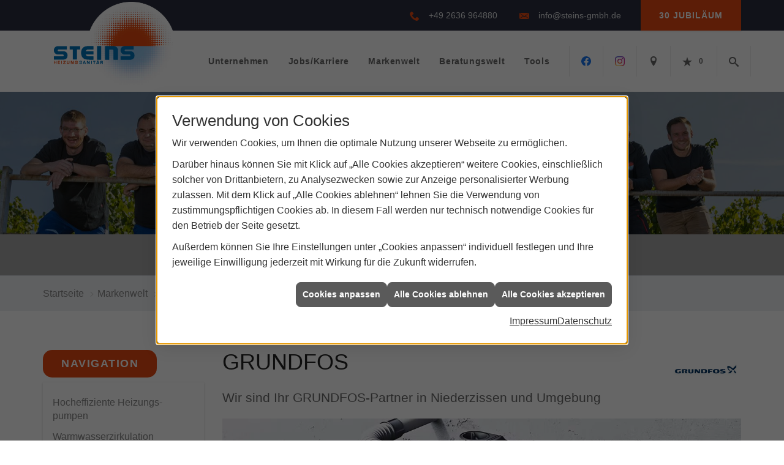

--- FILE ---
content_type: text/html; charset=utf-8
request_url: https://www.steins-gmbh.de/marke_hersteller_produkte/grundfos
body_size: 12486
content:
<!DOCTYPE html><html lang="de"><head><title>GRUNDFOS | Heizung und Sanitär Steins</title><meta name="Content-Type" content="text/html;charset=utf-8"/><meta name="description" content="Grundfos Deutschland · Innovative Pumpen und Systeme. Informieren Sie sich hier über diesen Hersteller."/><meta name="robots" content="index, follow"/><meta name="keywords" content="Sanitär, Heizung, Klima, erneuerbare, regenerative, Energie, Niederzissen, Heizung und Sanitär Steins, sanitärinstallation, wasserinstallation, badezimmer, bad, bäder, badplanung, dusche, toilette, armaturen, sanitäranlagen, wasseraufbereitung, abwassertechnik, klempner, heizkörper, heizungsanlage, heizungsbau, heizungstechnik, gebäudetechnik, energietechnik, wärmetechnik, heizen, fußbodenheizung, gasheizung, ölheizung, zentralheizung, heizkessel, brennwert, heizgeräte, energieberatung, energiesparen, wärmepumpe, solar, solaranlage, solartechnik, solarwärme, solarthermie, solarstrom, solarenergie, sonnenenergie, pellets, regenwassernutzung, klimatechnik, klimaanlage, klimageräte, lüftung, lüftungstechnik, Grundfos, Pumpen, Systeme, pumpensysteme, pumpensystem, geb&#228;udetechnik, industrietechnik, wassertechnik, abwassertechnik"/><meta name="revisit-after" content="28 days"/><meta name="google-site-verification" content="-EVSUp0Dffuc9KDNkCNvp5piQ3ZIoK1Sgi02ViOiA9U"/><meta name="copyright" content="Heizung und Sanitär Steins"/><meta name="company" content="Heizung und Sanitär Steins"/><meta name="date" content="2026-01-18"/><meta name="viewport" content="width=device-width, initial-scale=1, minimum-scale=1"/><meta property="og:type" content="website"/><meta property="og:locale" content="de-DE"/><meta property="og:site_name" content="Heizung und Sanitär Steins GmbH"/><meta property="og:url" content="https://www.steins-gmbh.de/marke_hersteller_produkte/grundfos"/><meta property="article:published_time" content="2025-06-11T08:41:45"/><meta property="og:image" content="https://www.steins-gmbh.de/scripts/get.aspx?media=/config/theme/logo.png"/><meta property="og:image:secure_url" content="https://www.steins-gmbh.de/scripts/get.aspx?media=/config/theme/logo.png"/><meta property="og:title" content=" GRUNDFOS | Heizung und Sanitär Steins"/><meta property="twitter:title" content=" GRUNDFOS | Heizung und Sanitär Steins"/><meta property="twitter:card" content="summary"/><meta property="og:description" content="Grundfos Deutschland · Innovative Pumpen und Systeme. Informieren Sie sich hier über diesen Hersteller."/><meta property="twitter:description" content="Grundfos Deutschland · Innovative Pumpen und Systeme. Informieren Sie sich hier über diesen Hersteller."/><link href="https://www.steins-gmbh.de/marke_hersteller_produkte/grundfos" rel="canonical"/><link href="https://www.steins-gmbh.de/scripts/get.aspx?media=/config/theme/apple-touch-icon.png" rel="apple-touch-icon"/><link href="https://www.steins-gmbh.de/scripts/get.aspx?media=/config/theme/favicon.ico" rel="shortcut icon" type="image/x-icon"/><link href="/scripts/get.aspx?media=/config/theme/css/include.min.css&v=06012026193433" rel="stylesheet" type="text/css"/><script type="application/ld+json">{"@context":"http://schema.org","@type":"LocalBusiness","name":"Heizung und Sanitär Steins GmbH","image":"www.steins-gmbh.de/media/config/theme/logo.png","@id":"www.steins-gmbh.de","url":"www.steins-gmbh.de","telephone":"+49 2636 964880","email":"info@steins-gmbh.de","address":{"@type":"PostalAddress","streetAddress":"Klemens-Jeub-Straße 12","addressLocality":"Niederzissen","postalCode":"56651","addressCountry":"DE"},"geo":{"@type":"GeoCoordinates","latitude":"50.5492","longitude":"7.11998"},"sameAs":["https://www.facebook.com/profile.php?id=100054324650091","https://instagram.com/steinsgmbh"]}</script></head><body class="body_layout layout_main" data-active-content-q="/marke_hersteller_produkte/grundfos" data-active-audience-q="kein" data-is-bot="true"><!-- IP = 22 --><!-- SID = 5xbehrmakh0ef4vsqmdwi31h --><!-- ShopID = 10012008 (-301) --><!-- AppMode = offline --><!-- Loc = 1 --><!-- Page generated = 18.01.2026 19:53:16 --><!-- Page rendering = 4143 --><!-- Cached = False -->
 <a href="/scripts/kontakt/mail.aspx" rel="nofollow" style="display:none">Kontakt</a> 
<div class="visible-print"></div><nav id="mobile_menu"></nav><div id="layout_wrapper"><header class="hidden-print" id="layout_header"><div class="header_logobar_wrapper"><div class="container"><div class="header_logobar"><a class="header_logobar_logo" href="/home.aspx" target="_self" rel="noreferrer" title="Zur Startseite"><picture class="responsiveImageQ"><template class="sourceQ" data-src="/media/config/theme/logo.png" data-startwidth="" data-focus-x="0.5" data-focus-y="0.5" data-fancy="false" data-previewcode=""></template><img src="" alt="Logo"></picture></a><div class="header_logobar_contact hidden-xs"><ul><li class="hidden-xs hidden-sm" id="header_contact_phone"><span class="header_contact_icon iconSetQ iconSetQ-phone"></span><div><span class="header_contact_label">Telefon</span><span class="header_contact_value"><span class="value">+49 2636 964880</span></span></div></li><li class="hidden-xs hidden-sm" id="header_contact_mail"><span class="header_contact_icon iconSetQ iconSetQ-mail"></span><div><span class="header_contact_label">E-Mail</span><span class="header_contact_value"><span class="value"><a title="E-Mail" data-q-trigger="ieQ.system.helper.uncrypt" data-q-uncrypt="105:110:102:111:64:115:116:101:105:110:115:45:103:109:98:104:46:100:101">.snmdgoti-feeishn@b</a></span></span></div></li><li id="header_contact_btn"><a href="/media/de/unternehmen/steins_jubilaeum.pdf" target="_blank" rel="noreferrer" title="30 JUBILÄUM">30 JUBILÄUM</a></li></ul></div></div></div></div><div class="header_navigation_wrapper"><div class="container"><div class="header_navigation"><nav class="header_navbar hidden-md hidden-lg"><div class="nav_toggle"><a class="header_menu_toggle" href="#mobile_menu" target="_self" title="Navigation öffnen"><span class="bar"></span><span class="bar"></span><span class="bar"></span></a><a class="header_menu_toggle_close" href="#mobile_menu" target="_self" title="Navigation schließen"><span class="bar"></span><span class="bar"></span></a></div></nav><nav class="header_navbar hidden-xs hidden-sm"><div class="main_menu"><ul><li class="dropdown_item single"><span title="Unternehmen">Unternehmen</span><div class="dropdown_content"><ul role="menu"   data-listing="standard"><li role="none"  ><a role="menuitem"   href="/unternehmen/shk/kundendienst" title="Kundendienst">Kundendienst</a></li><li role="none"  ><a role="menuitem"   href="/unternehmen/shk/ueber_uns" title="Über uns">Über uns</a></li><li role="none"  ><a role="menuitem"   href="/unternehmen/shk/leistungen" title="Dienstleistungen">Dienstleistungen</a></li><li role="none"  ><a role="menuitem"   href="/unternehmen/shk/referenzen" title="Referenzen">Referenzen</a></li><li role="none"  ><a role="menuitem"   href="/unternehmen/shk/recruiting" title="Jobs/Karriere">Jobs/Karriere</a></li><li role="none"  ><a role="menuitem"   href="/unternehmen/shk/produktionsbereiche" title="Geschäfts- und Produktionsbereiche">Geschäfts- und Produktionsbereiche</a></li><li role="none"  ><a role="menuitem"   href="/unternehmen/shk/spenden" title="Spenden">Spenden</a></li><li role="none"  ><a role="menuitem"   href="/unternehmen/shk/kontakt" title="Kontakt">Kontakt</a></li><li role="none"  ><a role="menuitem"   href="/unternehmen/shk/kundendienstanfrage" title="Kundendienstanfrage">Kundendienstanfrage</a></li><li role="none"  ><a role="menuitem"   href="/unternehmen/shk/gaestebuch" title="Bewertungen">Bewertungen</a></li><li role="none"  ><a role="menuitem"   href="/unternehmen/shk/vorort-plus" title="Warum wir?">Warum wir?</a></li></ul></div></li><li><a href="/unternehmen/shk/recruiting" target="_self" rel="noreferrer" title="Jobs/Karriere">Jobs/Karriere</a></li><li><a href="/marke_hersteller_produkte" target="_self" title="Markenwelt">Markenwelt</a></li><li class="dropdown_item multi"><span title="Beratungswelt">Beratungswelt</span><div class="dropdown_content"><div class="tabQ panel-group dropdown_tabs" data-showonstart=""><ul class="nav nav-tabs" role="tablist"></ul><div class="tab-content"><div class="tabItemQ tab-pane" data-headline="Haustechnik" role="tabpanel"><div class="stockQ stockQ-modeFirst"><template class="stockItemQ"><ul class="menuFirstLevel"><li><a href="/shk" target="_self" rel="noreferrer" title="Beratungswelt Privat" data-zielgruppe="privat">Privat</a><ul role="menu"   data-listing="standard" data-zielgruppe="privat"><li role="none"  ><a role="menuitem"   href="/shk/waermepumpe" title="Wärmepumpen">Wärmepumpen</a></li><li role="none"  ><a role="menuitem"   href="/shk/heizung" title="Heizungen & Heizsysteme">Heizungen & Heizsysteme</a></li><li role="none"  ><a role="menuitem"   href="/shk/badezimmer" title="Badezimmer">Badezimmer</a></li><li role="none"  ><a role="menuitem"   href="/shk/regenerative_energie" title="Erneuerbare Energien">Erneuerbare Energien</a></li><li role="none"  ><a role="menuitem"   href="/shk/wasser" title="Trink-, Regen- und Abwasser">Trink-, Regen- und Abwasser</a></li><li role="none"  ><a role="menuitem"   href="/shk/lueftung" title="Wohraumlüftung & Lüftungsanlagen">Wohraumlüftung & Lüftungsanlagen</a></li><li role="none"  ><a role="menuitem"   href="/shk/leck_ortung-rohrreinigung" title="Wasserschäden & Rohrprobleme">Wasserschäden & Rohrprobleme</a></li><li role="none"  ><a role="menuitem"   href="/shk/produkte-fuer-die-kueche" title="Küchenarmaturen">Küchen&shy;armaturen</a></li><li role="none"  ><a role="menuitem"   href="/shk/foerdermittel" title="Förderungen + Zuschüsse">Förderungen + Zuschüsse</a></li><li role="none"  ><a role="menuitem"   href="/shk/news-innovationen" title="Aktuelle Themen">Aktuelle Themen</a></li><li role="none"  ><a role="menuitem"   href="/shk/anwendungen" title="Tools + Rechner">Tools + Rechner</a></li><li role="none"  ><a role="menuitem"   href="/shk/inspirationen" title="Inspirationsgalerien">Inspirationsgalerien</a></li></ul></li><li><a href="/shk/gewerbekunden" target="_self" rel="noreferrer" title="Beratungswelt Gewerblich" data-zielgruppe="gewerblich">Gewerblich</a><ul role="menu"   data-listing="standard" data-zielgruppe="gewerblich"><li role="none"  ><a role="menuitem"   href="/shk/gewerbekunden/heiztechnik" title="Heizsysteme für das Gewerbe">Heiz&shy;systeme für das Gewerbe</a></li><li role="none"  ><a role="menuitem"   href="/shk/gewerbekunden/lueftungsanlagen" title="Lüftungsanlage im Gewerbe">Lüftungsanlage im Gewerbe</a></li><li role="none"  ><a role="menuitem"   href="/shk/gewerbekunden/rohrreinigung-leckortung" title="Rohrreinigung & Leckortung im Gewerbe">Rohr&shy;reinigung & Leck&shy;ortung im Gewerbe</a></li><li role="none"  ><a role="menuitem"   href="/shk/gewerbekunden/sanitaeranlagen" title="Sanitäranlagen im Gewerbe">Sanitär&shy;anlagen im Gewerbe</a></li><li role="none"  ><a role="menuitem"   href="/shk/gewerbekunden/wasserinstallation" title="Wasserinstallation im Gewerbe">Wasser&shy;installation im Gewerbe</a></li></ul></li><li><a href="/shk" target="_self" title="Beratungswelt" data-zielgruppe="architekt">Planer</a><ul role="menu"   data-listing="standard" data-zielgruppe="architekt"><li role="none"  ><a role="menuitem"   href="/shk/anwendungen" title="Tools + Rechner">Tools + Rechner</a></li><li role="none"  ><a role="menuitem"   href="/shk/planer-architekten" title="für Planer & Architekten">für Planer & Architekten</a></li></ul></li></ul></template></div></div></div></div><div class="clearfix"></div></div></li><li class="dropdown_item single"><a href="/shk/anwendungen" target="_self" rel="noreferrer" title="Tools">Tools</a><div class="dropdown_content"><ul><li><a href="/shk/anwendungen/badkonfigurator" target="_self" rel="noreferrer" title="Badezimmer-Konfigurator">Badkonfigurator</a></li><li><a href="/shk/anwendungen/kundendienstanfrage" target="_self" rel="noreferrer" title="Kundendienstanfrage">Kundendienstanfrage</a></li><li><a href="/shk/anwendungen/neue_heizung-heizung_modernisieren" target="_self" rel="noreferrer" title="Heizungsangebot online">Heizungsangebot online</a></li></ul></div></li></ul><div class="clearfix"></div></div></nav><div class="header_navigation_icons"><ul><li class="header_btn_socialmedia"><div class="socialmediaQ socialmediaQ-facebook socialmediaQ-default"><a href="https://www.facebook.com/profile.php?id=100054324650091" target="_blank" rel="noreferrer"><picture class="responsiveImageQ"><template class="sourceQ" data-src="/content/images/socialmedialogos/facebook_q.svg" data-startwidth="" data-fancy="" data-previewcode=""></template><img src="" alt="Ein Facebook-Logo"></picture></a></div></li><li class="header_btn_socialmedia"><div class="socialmediaQ socialmediaQ-instagram socialmediaQ-default"><a href="https://instagram.com/steinsgmbh" target="_blank" rel="noreferrer"><picture class="responsiveImageQ"><template class="sourceQ" data-src="/content/images/socialmedialogos/instagram_q.png" data-startwidth="" data-fancy="" data-previewcode=""></template><img src="" alt="Ein Instagram-Logo"></picture></a></div></li><li class="header_btn_location"><a class="iconSetQ iconSetQ-location" href="/unternehmen/shk/kontakt" target="_self" title="location" data-q-trigger="ieQ.system.window.open" data-q-url="/unternehmen/shk/kontakt" data-q-windowname="_self"></a></li><li class="header_btn_phone hidden-md hidden-lg"><a class="iconSetQ iconSetQ-smartphone" href="tel:+492636964880" title="Telefon"></a></li><li class="header_btn_mail hidden-md hidden-lg"><a class="iconSetQ iconSetQ-mail" title="E-Mail" data-q-uncrypt="105:110:102:111:64:115:116:101:105:110:115:45:103:109:98:104:46:100:101"></a></li><li class="header_btn_watchlist"><a href="#" title="Ihre Merkliste" data-q-trigger="ieQ.system.window.open" data-q-url="/unternehmen/shk/merkliste?hdModus=" data-q-windowname="_self"><span class="iconSetQ iconSetQ-notelist-view"></span><span class="badge" title="Ihre Merkliste" data-q-mlcount="true" data-count="0">0</span></a></li><li class="header_btn_search"><a class="header_search_icon" href="#" target="_self" title="Suchen"><span class="iconSetQ iconSetQ-search"></span></a><div class="header_btn_search_form" id="header_search_form"><form action="/scripts/csearch.aspx" id="csuche" name="csuche" data-q-show-pending-on="submit" method=get enctype=multipart/form-data role="search"    ><div class="input-group"><input class="form-control form-control" aria-label="Webseite durchsuchen"   placeholder="Suche ..." maxlength="200" title="Ihre Suche" id="suchbgr" name="suchbgr" type="text"/><input class="form-control" aria-label="Webseite durchsuchen"   value="HBPCM" id="SearchSpecs" name="SearchSpecs" type="hidden"/><input class="form-control" aria-label="Webseite durchsuchen"   value="false" id="ShowSpecs" name="ShowSpecs" type="hidden"/><input class="form-control" aria-label="Webseite durchsuchen"   value="5" id="DefCount" name="DefCount" type="hidden"/><input class="form-control" aria-label="Webseite durchsuchen"   value="HBPCM" id="ResOrder" name="ResOrder" type="hidden"/><div class="input-group-btn"><button class="btn btn-primary iconSetQ iconSetQ-search" id="sub" title="Suchen" type="submit"><span class="sr-only">Suchen</span></button></div></div></form></div></li></ul></div></div></div></div></header><div id="layout_boxed_wrapper"><section class="hidden-print" id="layout_hero"><div class="hero_headline"><div class="responsiveCenteredQ slider_image "><picture class="responsiveImageQ slider_image"><template class="sourceQ" data-src="/media/config/theme/layout/include/hero_home/team.jpg" data-startwidth="" data-focus-x="0.5" data-focus-y="0.5" data-fancy="false" data-previewcode="1920,350,8fa4bb,96a7bc,a1b1c3,b3bfca,8292a2,8590a2,8c96a5,a1aaad,72818b,717889,717884,8f938c,60737b,5b6275,595e69,7e806d"></template><img src="data:image/svg+xml,%3Csvg%20xmlns%3D%27http%3A%2F%2Fwww.w3.org%2F2000%2Fsvg%27%20width%3D%271920%27%20height%3D%27350%27%20viewBox%3D%270%200%201920%20350%27%3E%3Cdefs%3E%3Cfilter%20id%3D%27blur%27%20width%3D%27200%27%20height%3D%27200%27%3E%3CfeGaussianBlur%20in%3D%27SourceGraphic%27%20stdDeviation%3D%2710%27%2F%3E%3C%2Ffilter%3E%3C%2Fdefs%3E%3Csvg%20viewBox%3D%270%200%20200%20200%27%20preserveAspectRatio%3D%27none%20meet%27%20version%3D%271.1%27%3E%3Cg%20filter%3D%27url(%23blur)%27%3E%3Crect%20x%3D%270%27%20y%3D%270%27%20width%3D%2750px%27%20height%3D%2750px%27%20fill%3D%27%238fa4bb%27%2F%3E%3Crect%20x%3D%2750%27%20y%3D%270%27%20width%3D%2750px%27%20height%3D%2750px%27%20fill%3D%27%2396a7bc%27%2F%3E%3Crect%20x%3D%27100%27%20y%3D%270%27%20width%3D%2750px%27%20height%3D%2750px%27%20fill%3D%27%23a1b1c3%27%2F%3E%3Crect%20x%3D%27150%27%20y%3D%270%27%20width%3D%2750px%27%20height%3D%2750px%27%20fill%3D%27%23b3bfca%27%2F%3E%3Crect%20x%3D%270%27%20y%3D%2750%27%20width%3D%2750px%27%20height%3D%2750px%27%20fill%3D%27%238292a2%27%2F%3E%3Crect%20x%3D%2750%27%20y%3D%2750%27%20width%3D%2750px%27%20height%3D%2750px%27%20fill%3D%27%238590a2%27%2F%3E%3Crect%20x%3D%27100%27%20y%3D%2750%27%20width%3D%2750px%27%20height%3D%2750px%27%20fill%3D%27%238c96a5%27%2F%3E%3Crect%20x%3D%27150%27%20y%3D%2750%27%20width%3D%2750px%27%20height%3D%2750px%27%20fill%3D%27%23a1aaad%27%2F%3E%3Crect%20x%3D%270%27%20y%3D%27100%27%20width%3D%2750px%27%20height%3D%2750px%27%20fill%3D%27%2372818b%27%2F%3E%3Crect%20x%3D%2750%27%20y%3D%27100%27%20width%3D%2750px%27%20height%3D%2750px%27%20fill%3D%27%23717889%27%2F%3E%3Crect%20x%3D%27100%27%20y%3D%27100%27%20width%3D%2750px%27%20height%3D%2750px%27%20fill%3D%27%23717884%27%2F%3E%3Crect%20x%3D%27150%27%20y%3D%27100%27%20width%3D%2750px%27%20height%3D%2750px%27%20fill%3D%27%238f938c%27%2F%3E%3Crect%20x%3D%270%27%20y%3D%27150%27%20width%3D%2750px%27%20height%3D%2750px%27%20fill%3D%27%2360737b%27%2F%3E%3Crect%20x%3D%2750%27%20y%3D%27150%27%20width%3D%2750px%27%20height%3D%2750px%27%20fill%3D%27%235b6275%27%2F%3E%3Crect%20x%3D%27100%27%20y%3D%27150%27%20width%3D%2750px%27%20height%3D%2750px%27%20fill%3D%27%23595e69%27%2F%3E%3Crect%20x%3D%27150%27%20y%3D%27150%27%20width%3D%2750px%27%20height%3D%2750px%27%20fill%3D%27%237e806d%27%2F%3E%3C%2Fg%3E%3C%2Fsvg%3E%3C%2Fsvg%3E" alt="Über uns"></picture></div></div></section><nav class="hidden-print" id="layout_breadcrumb"><div class="container"><ol class="breadcrumb"><li><a href="https://www.steins-gmbh.de" rel="noreferrer">Startseite</a></li><li><a href="/marke_hersteller_produkte" rel="noreferrer">Markenwelt</a></li><li class="active" aria-current="page"  >GRUNDFOS</li></ol></div></nav><main id="layout_main"><div class="container"><div class="row"><div class="hidden-xs hidden-sm hidden-print col-xs-12 col-sm-12 col-md-3 col-lg-3"><aside id="layout_sidebar"><h3 class="sidebar_title">Navigation</h3><ul class="sidebar_menu" role="menu"   data-listing="standard"><li role="none"  ><a role="menuitem"   href="/marke_hersteller_produkte/grundfos/heizung" title="Hocheffiziente Heizungspumpen">Hoch&shy;effi&shy;ziente Heizungs&shy;pumpen</a></li><li role="none"  ><a role="menuitem"   href="/marke_hersteller_produkte/grundfos/warmwasserzirkulation" title="Warmwasserzirkulation">Warm&shy;wasser&shy;zir&shy;kulation</a></li><li role="none"  ><a role="menuitem"   href="/marke_hersteller_produkte/grundfos/grundwasserentnahme" title="Grundwasserentnahme">Grund&shy;wasser&shy;ent&shy;nahme</a></li><li role="none"  ><a role="menuitem"   href="/marke_hersteller_produkte/grundfos/regenwassernutzung" title="Regenwassernutzung">Regen&shy;wasser&shy;nutzung</a></li><li role="none"  ><a role="menuitem"   href="/marke_hersteller_produkte/grundfos/druckerhoehung" title="Druckerhöhung in Pri­vat­haus­hal­ten">Druckerhöhung in Pri­vat­haus­hal­ten</a></li><li role="none"  ><a role="menuitem"   href="/marke_hersteller_produkte/grundfos/abwasser" title="Häusliches Abwasser">Häusliches Abwasser</a></li><li role="none"  ><a role="menuitem"   href="/marke_hersteller_produkte/grundfos/neuheiten" title="Aktuelles von Grundfos">Aktuelles von Grundfos</a></li></ul></aside><a href="https://www.elements-show.de/der-3d-badplaner-fuer-ihr-traumbad?utm_source=fachhandwerker&utm_medium=flyer&utm_campaign=planerlink" target="_blank"><picture class="responsiveImageQ marginQ-top"><template class="sourceQ" data-src="/media/config/theme/layout/side_logo.png" data-startwidth="" data-focus-x="0.5" data-focus-y="0.5" data-fancy="false" data-static="true" data-width="65%" data-previewcode=""></template><img src="" alt="3D-Badplaner"></picture></a></div><div class="layout_main-col-print col-xs-12 col-sm-12 col-md-9 col-lg-9"><section id="layout_content"><div class="pull-right layout_aktionsleiste hidden-print"></div><div class="clearfix"></div>

<article><header><div class="row contentWidthQ"><div class="containerQ"><div class="col-xs-12 col-sm-10 col-md-10 col-lg-10"><h1>GRUNDFOS</h1></div><div class="col-xs-6 col-sm-4 col-md-2 col-lg-2 col-xs-offset-3 col-sm-offset-4 col-md-offset-0 col-lg-offset-0"><div class="spacerQ hidden-lg hidden-md" aria-hidden="true"  ></div><picture class="responsiveImageQ"><template class="sourceQ" data-src="/media/de/_cpool/shk/_logos/grundfos-logo.jpg" data-startwidth="" data-focus-x="0.5" data-focus-y="0.5" data-fancy="false" data-previewcode=""></template><img src="" alt="Grundfos Logo in Blau mit stilisiertem X"></picture></div><div class="col-xs-12 col-sm-12 col-md-12 col-lg-12"><p class="lead">Wir sind Ihr GRUNDFOS-Partner in Niederzissen und Umgebung</p></div><div class="col-xs-12 col-sm-12 col-md-12 col-lg-12"><figure><picture class="responsiveImageQ"><template class="sourceQ" data-src="/media/de/marke_hersteller_produkte/grundfos/grundfos-pumpe-1200x480.jpg" data-startwidth="801" data-focus-x="0.5" data-focus-y="0.5" data-fancy="false" data-previewcode="1200,480,cbd0c9,acaeb4,abaeb3,d1d4d9,a0ac8e,909493,6f7077,abadb4,7d8f60,71786d,44444b,6f7177,697d4b,707a68,393940,3a3f3e"></template><template class="sourceQ" data-src="/media/de/marke_hersteller_produkte/grundfos/grundfos-pumpe-800x320.jpg" data-startwidth="" data-focus-x="0.5" data-focus-y="0.5" data-fancy="false" data-previewcode="800,320,cbd0c8,abadb3,abadb3,d2d4da,9fac8d,8f9392,6e6e76,acadb5,7c8f5f,6f776b,424249,6e7076,6a7d4c,707a68,36373e,393e3d"></template><img src="" alt="Grundfos Pumpe zur Druckerhöhung, installiert an einer Hauswand, mit zwei angeschlossenen Schläuchen im Gartenbereich."></picture></figure></div></div></div></header><div class="spacerQ" aria-hidden="true"  ></div><section><div class="row contentWidthQ"><div class="containerQ"><div class="col-xs-12 col-sm-12 col-md-12 col-lg-12"><h2 class="text-center">Aktuelle Highlights von GRUNDFOS</h2><div class="spacerQ" aria-hidden="true"  ></div><div class="teaserListQ equalHeightQ equalHeightQ-spacer"><div class="teaserQ"><div class="teaserHeadlineQ"><h3>Effizienzs&shy;teigerung mit reduziertem Investitions&shy;aufwand</h3></div><div class="teaserImageQ" ><div class="responsiveCenteredQ "><picture class="responsiveImageQ"><template class="sourceQ" data-src="/media/de/_cpool/shk/_logos/grundfos-teaser-klein.jpg" data-startwidth="0" data-focus-x="0.5" data-focus-y="0.5" data-fancy="" data-previewcode="400,400,ffffff,ffffff,ffffff,ffffff,f7f9fa,f1f4f6,f1f3f6,f7f8fa,f6f8f9,eff2f5,f0f2f5,f7f8fa,ffffff,ffffff,ffffff,ffffff"></template><template class="sourceQ" data-src="/media/de/_cpool/shk/_logos/grundfos-teaser-gross.jpg" data-startwidth="400" data-focus-x="0.5" data-focus-y="0.5" data-fancy="" data-previewcode="800,800,ffffff,ffffff,ffffff,ffffff,f8f9fb,f2f4f7,f1f4f7,f7f9fa,f6f8fa,eff2f5,eff2f5,f7f8fa,ffffff,ffffff,ffffff,ffffff"></template><img src="/media/config/system/loadingq.svg" alt="GRUNDFOS Logo"></picture></div></div><div class="teaserTextQ"><p>Bun­des­för­de­rung er­mög­licht Ver­brau­che­rIn­nen mehr En­er­gie­ein­spa­rung – auch die Op­ti­mie­rung ih­rer Hei­zungs­an­la­ge ist (wei­ter­hin) för­der­fä­hig</p></div><div class="teaserLinkQ"><a href="/marke_hersteller_produkte/grundfos/neuheiten/steuerl-foerderung"><span>Mehr erfahren</span></a></div></div><div class="teaserQ"><div class="teaserHeadlineQ"><h3>Grundfos: SOLOLIFT2</h3></div><div class="teaserImageQ" ><div class="responsiveCenteredQ "><picture class="responsiveImageQ"><template class="sourceQ" data-src="/media/de/marke_hersteller_produkte/grundfos/neuheiten/sololift2/teaser_400.jpg" data-startwidth="0" data-focus-x="0.5" data-focus-y="0.5" data-fancy="" data-previewcode="400,400,a1836c,ae937e,c2ab98,d0bfb3,aa9c92,ada59e,c2bab4,c4bcb5,b7aea7,aca39d,b2a9a2,b1a69c,968271,927a68,977f6d,927c6b"></template><template class="sourceQ" data-src="/media/de/marke_hersteller_produkte/grundfos/neuheiten/sololift2/teaser_800.jpg" data-startwidth="400" data-focus-x="0.5" data-focus-y="0.5" data-fancy="" data-previewcode="800,800,a1826b,ad917c,c1a995,d0c0b3,a99a8f,aea49e,c3bbb5,c6beb7,b8b0a9,ada49e,b4aaa4,b3a89f,978372,927b69,99816f,957f6f"></template><img src="/media/config/system/loadingq.svg" alt="Darstellung einer eingebauten SOLOLIFT2-Abwasserpumpe von Grundfos"></picture></div></div><div class="teaserTextQ"><p>Mit­hil­fe der SOLOLIFT2-Ab­was­ser­pum­pen ver­wan­deln Sie un­ge­nutz­te Räu­me in schö­ne und funk­tio­na­le Bereiche.</p></div><div class="teaserLinkQ"><a href="/marke_hersteller_produkte/grundfos/neuheiten/sololift2"><span>Mehr erfahren</span></a></div></div></div><div class="spacerQ" aria-hidden="true"  ></div><div class="insertlink"><a class="btn btn-block btn-primary" href="/marke_hersteller_produkte/grundfos/neuheiten" target="_self" data-q-trigger="ieQ.system.window.open" data-q-url="/marke_hersteller_produkte/grundfos/neuheiten" data-q-windowname="_self">Zu allen News von GRUNDFOS</a></div></div></div></div></section><div class="spacerQ" aria-hidden="true"  ></div><section><div class="row equalHeightQ-spacer contentWidthQ"><div class="containerQ"><div class="col-xs-12 col-sm-8 col-md-8 col-lg-8"><h2>GRUNDFOS - Der Spezialist für hoch­wertige und effiziente Pumpen­lösungen<br></h2><p class="lead">Wer ein Haus hat, findet bei GRUNDFOS einige der energieeffizientesten Pumpen weltweit. Die GRUNDFOS-Lösungen für Wohnhäuser sorgen für mehr Nachhaltigkeit und Komfort.</p><p>Nichts sollte den Komfort unseres Zuhauses einschränken. Deshalb kommt es auf eine zuverlässige Heizung genauso an wie auf ausreichenden Druck. Komfort und Effizienz gehören einfach zusammen!</p><p>GRUNDFOS entwickelt, produziert und vertreibt kleinere Haushaltspumpen und Anlagen für Einfamilienhäuser und Wohngebäude. Bei GRUNDFOS erhalten Sie Lösungen für die Bereiche Heizung, HLK-OEM, Warmwasser, Druckerhöhung, Entwässerung und Abwasser.</p><p class="marginQ-top">Mit mehr als 19.000 engagierten Mitarbeitenden produziert und ver­treibt GRUNDFOS jährlich welt­weit mehr als 16 Millionen Pumpen und Systeme für die Gebäude­technik, Wasser­wirtschaft und Industrie. Als einer der <b>größten und inno­vativsten Pumpen­hersteller der Welt</b> ist das Unter­nehmen sich seiner Verant­wortung gegenüber seinen Kun­den und unserer Um­welt bewusst: Ver­ant­wortungs­bewusst­sein, Voraus­denken und Inno­vation prägen das Handeln.</p><p>Weitere Informationen finden Sie auch unter <a href="https://www.grundfos.com/de" target="_blank" rel="nofollow noreferrer" title="zu Grundfos">www.grundfos.de</a>.<br></p></div><div class="col-xs-12 col-sm-4 col-md-4 col-lg-4"><div class="insertcontent"><div class="teaserQ"><div class="teaserHeadlineQ"><h3>Aktueller Prospekt von GRUNDFOS</h3></div><div class="teaserImageQ" ><div class="responsiveCenteredQ "><picture class="responsiveImageQ"><template class="sourceQ" data-src="/media/de/marke_hersteller_produkte/grundfos/grundfos-prospekt-2024-400x400.jpg" data-startwidth="0" data-focus-x="0.44" data-focus-y="0.15" data-fancy="" data-previewcode=""></template><template class="sourceQ" data-src="/media/de/marke_hersteller_produkte/grundfos/grundfos-prospekt-2024-800x800.jpg" data-startwidth="400" data-focus-x="0.5" data-focus-y="0.15" data-fancy="" data-previewcode=""></template><img src="/media/config/system/loadingq.svg" alt="Prospekt von GRUNDFOS mit Haus, Garten und Text „Wir kümmern uns ums Wasser“ auf blauem Himmel."></picture></div></div><div class="teaserTextQ"><p>Klicken Sie hier, um sich den aktuellen Prospekt von GRUNDFOS anzusehen.</p></div><div class="teaserLinkQ"><a href="https://oxomi.com/p/2024825/catalog/9104161?oxDeeplink=e30%3D" target="_blank"><span>Mehr erfahren</span></a></div></div></div></div></div></div></section><div class="spacerQ" aria-hidden="true"  ></div><section><div class="row contentWidthQ"><div class="containerQ"><div class="col-xs-12 col-sm-12 col-md-12 col-lg-12"><h2 class="text-center">Pumpenlösungen von GRUNDFOS für alle Bereiche im Privathaushalt</h2><p>Pumpen für Ein-/Zweifamilienhäuser. Anwendungen: Wasserversorgung, Druckerhöhung, Abwasserentsorgung und Gartenbewässerung.</p><div class="teaserListQ equalHeightQ equalHeightQ-spacer"><div class="teaserQ"><div class="teaserHeadlineQ"><h3>Hoch&shy;effi&shy;ziente Heizungs&shy;pumpen von Grundfos</h3></div><div class="teaserImageQ" ><div class="responsiveCenteredQ "><picture class="responsiveImageQ"><template class="sourceQ" data-src="/media/de/marke_hersteller_produkte/grundfos/produkte/grundfos-heizungspumpe-alpha-teaser-klein.jpg" data-startwidth="0" data-focus-x="0.5" data-focus-y="0.5" data-fancy="" data-previewcode="400,400,f9f9f9,d6d3d3,dddbdb,fbfbfb,eceaea,978485,8c8282,e6e6e6,eeeded,998b8c,8f8585,eaeaea,fcfcfc,e2e1e1,e0dede,fcfcfc"></template><template class="sourceQ" data-src="/media/de/marke_hersteller_produkte/grundfos/produkte/grundfos-heizungspumpe-alpha-teaser-gross.jpg" data-startwidth="400" data-focus-x="0.5" data-focus-y="0.5" data-fancy="" data-previewcode="800,800,fbfbfb,d9d7d6,e0dedd,fcfcfc,efeeee,9a8687,897f7f,e6e6e6,f1f0f0,988b8a,897f7f,eae9e9,fdfdfd,e2e1e1,dedcdc,fcfcfc"></template><img src="/media/config/system/loadingq.svg" alt="Grundfos ALPHA2 Pumpe"></picture></div></div><div class="teaserTextQ"><p>Mit einer hocheffizienten Grundfos Pumpe können Sie nicht nur Ihre Stromkosten senken, sondern auch etwas für den Umweltschutz tun.</p></div><div class="teaserLinkQ"><a href="/marke_hersteller_produkte/grundfos/heizung"><span>Mehr erfahren</span></a></div></div><div class="teaserQ"><div class="teaserHeadlineQ"><h3>Grundfos: Warm&shy;wasser&shy;zir&shy;kulation</h3></div><div class="teaserImageQ" ><div class="responsiveCenteredQ "><picture class="responsiveImageQ"><template class="sourceQ" data-src="/media/de/marke_hersteller_produkte/grundfos/grundfos-brauchwasserpumpe-bupm-teaser-klein.jpg" data-startwidth="0" data-focus-x="0.5" data-focus-y="0.5" data-fancy="" data-previewcode=""></template><template class="sourceQ" data-src="/media/de/marke_hersteller_produkte/grundfos/grundfos-brauchwasserpumpe-bupm-teaser-gross.jpg" data-startwidth="400" data-focus-x="0.5" data-focus-y="0.5" data-fancy="" data-previewcode=""></template><img src="/media/config/system/loadingq.svg" alt="Warmwasserzirkulationspumpe von Grundfos"></picture></div></div><div class="teaserTextQ"><p>Zirkulationspumpen für Trink­warmwassersysteme sorgen dafür, dass Warm­wasser so­fort zur Verfügung steht und kein sauberes Trinkwasser verschwendet wird.</p></div><div class="teaserLinkQ"><a href="/marke_hersteller_produkte/grundfos/warmwasserzirkulation"><span>Mehr erfahren</span></a></div></div><div class="teaserQ"><div class="teaserHeadlineQ"><h3>Grundfos: Grund&shy;wasser&shy;ent&shy;nahme</h3></div><div class="teaserImageQ" ><div class="responsiveCenteredQ "><picture class="responsiveImageQ"><template class="sourceQ" data-src="/media/de/marke_hersteller_produkte/grundfos/produkte/grundfos-grundwasserpumpe-jp-teaser-klein.jpg" data-startwidth="0" data-focus-x="0.5" data-focus-y="0.5" data-fancy="" data-previewcode="400,400,fafafa,e3e3e3,e5e5e5,fcfcfc,dddddd,a4a4a4,989797,e1e0e0,d5d5d5,a4a4a4,999898,dedddd,f6f6f6,eaeaea,ececec,fbfbfb"></template><template class="sourceQ" data-src="/media/de/marke_hersteller_produkte/grundfos/produkte/grundfos-grundwasserpumpe-jp-teaser-gross.jpg" data-startwidth="400" data-focus-x="0.5" data-focus-y="0.5" data-fancy="" data-previewcode="800,800,fcfcfc,e7e7e7,e7e7e7,fdfdfd,dfdfdf,a7a7a7,969595,e1e0e0,d6d6d6,a4a4a4,949292,dddbdb,f6f6f6,eaeaea,ececec,fbfbfb"></template><img src="/media/config/system/loadingq.svg" alt="Grundfos Grundwasserpumpe"></picture></div></div><div class="teaserTextQ"><p>Egal, ob Sie Ihr Wasser direkt aus einem Brunnen oder über einen Vorlaufbehälter be­zie­hen möchten − es gibt immer eine passende Pumpen­lö­sung, die Ihre Anfor­derun­gen optimal erfüllt.</p></div><div class="teaserLinkQ"><a href="/marke_hersteller_produkte/grundfos/grundwasserentnahme"><span>Mehr erfahren</span></a></div></div><div class="teaserQ"><div class="teaserHeadlineQ"><h3>Grundfos: Regen&shy;wasser&shy;nutzung</h3></div><div class="teaserImageQ" ><div class="responsiveCenteredQ "><picture class="responsiveImageQ"><template class="sourceQ" data-src="/media/de/marke_hersteller_produkte/grundfos/produkte/grundfos-regenwassernutzung-sba-teaser-klein.jpg" data-startwidth="0" data-focus-x="0.5" data-focus-y="0.5" data-fancy="" data-previewcode="400,400,f7f7f7,f3f3f3,e5e5e5,f5f5f5,dbdcdc,cfcecf,9f9d9e,d2d2d2,dce0e2,c8cbcd,a4a3a4,d4d3d3,f8fafb,f3f5f6,edeeee,f7f7f7"></template><template class="sourceQ" data-src="/media/de/marke_hersteller_produkte/grundfos/produkte/grundfos-regenwassernutzung-sba-teaser-gross.jpg" data-startwidth="400" data-focus-x="0.5" data-focus-y="0.5" data-fancy="" data-previewcode="800,800,f9f9f9,f5f5f5,e7e7e7,f6f6f6,dcdcdd,d1d1d1,9d9c9c,d2d1d1,dde0e3,c9cbce,a09fa0,d2d1d1,f9fbfc,f4f6f7,eeeeee,f7f7f7"></template><img src="/media/config/system/loadingq.svg" alt="SB/SBA Regenwassersystem von Grundfos"></picture></div></div><div class="teaserTextQ"><p>Mit einem Pumpensystem von Grundfos erhalten Sie eine effiziente und nachhaltige Lösung, um Regenwasser als Brauchwasser zu verwenden.</p></div><div class="teaserLinkQ"><a href="/marke_hersteller_produkte/grundfos/regenwassernutzung"><span>Mehr erfahren</span></a></div></div><div class="teaserQ"><div class="teaserHeadlineQ"><h3>Grundfos:  Druckerhöhung in Pri­vat­haus­hal­ten</h3></div><div class="teaserImageQ" ><div class="responsiveCenteredQ "><picture class="responsiveImageQ"><template class="sourceQ" data-src="/media/de/marke_hersteller_produkte/grundfos/grundfos-scala-teaser-klein.jpg" data-startwidth="0" data-focus-x="0.5" data-focus-y="0.5" data-fancy="" data-previewcode=""></template><template class="sourceQ" data-src="/media/de/marke_hersteller_produkte/grundfos/grundfos-scala-teaser-gross.jpg" data-startwidth="400" data-focus-x="0.5" data-focus-y="0.5" data-fancy="" data-previewcode=""></template><img src="/media/config/system/loadingq.svg" alt="Druckerhöhungspumpe von GRUNDFOS"></picture></div></div><div class="teaserTextQ"><p>In der Haus­wasser­versor­gung sorgen Druck­er­höhungs­pum­pen für einen aus­rei­chen­den Wasser­druck an den Entnahme­stellen.</p></div><div class="teaserLinkQ"><a href="/marke_hersteller_produkte/grundfos/druckerhoehung"><span>Mehr erfahren</span></a></div></div><div class="teaserQ"><div class="teaserHeadlineQ"><h3>Grundfos: Häusliches Abwasser</h3></div><div class="teaserImageQ" ><div class="responsiveCenteredQ "><picture class="responsiveImageQ"><template class="sourceQ" data-src="/media/de/marke_hersteller_produkte/grundfos/grundfos-unilift-teaser-klein.jpg" data-startwidth="0" data-focus-x="0.5" data-focus-y="0.5" data-fancy="" data-previewcode=""></template><template class="sourceQ" data-src="/media/de/marke_hersteller_produkte/grundfos/grundfos-unilift-teaser-gross.jpg" data-startwidth="400" data-focus-x="0.5" data-focus-y="0.5" data-fancy="" data-previewcode=""></template><img src="/media/config/system/loadingq.svg" alt="Abwasserpumpen von GRUNDFOS"></picture></div></div><div class="teaserTextQ"><p>Pumpensysteme, Hebe­an­la­gen und Sumpf­pum­pen für eine sichere Gebäude­ent­wässerung.</p></div><div class="teaserLinkQ"><a href="/marke_hersteller_produkte/grundfos/abwasser"><span>Mehr erfahren</span></a></div></div></div></div></div></div></section></article><div class="insertcontent"><div class="creatorreferenceconsultingworld"><p class="marginQ-top"><strong>HINWEIS:</strong> Verantwortlich für den Inhalt dieser Seite ist die ieQ-systems SHK GmbH &amp; Co. KG</p></div></div>

</section></div></div></div></main></div><footer class="hidden-print" id="layout_footer"><div class="layout_footer_top"><div class="footer_contact_box_wrapper"><div class="row contentWidthQ"><div class="containerQ"><div class="col-xs-12 col-sm-12 col-md-4 col-lg-4 col-md-offset-8"><div class="footer_contact_box"><h3 class="footer_title">Kontakt</h3><address class="footer_address"><ul><li><span class="iconSetQ iconSetQ-location"></span><div class="insertfirmendaten" data-trennzeichen="umbruch"><div class="insertfirmendaten_item insertfirmendaten_name"><span class="insertfirmendaten_value">Heizung und Sanitär Steins</span></div><div class="insertfirmendaten_item insertfirmendaten_street"><span class="insertfirmendaten_value">Klemens-Jeub-Straße 12</span></div><div class="insertfirmendaten_item insertfirmendaten_postalcity"><span class="insertfirmendaten_value">56651  Niederzissen</span></div></div></li><li><span class="iconSetQ iconSetQ-phone"></span><div class="hidden-xs hidden-sm"><div class="insertfirmendaten" data-trennzeichen=""><span class="insertfirmendaten_value">+49 2636 964880</span></div></div><div class="hidden-md hidden-lg"><div class="insertfirmendaten" data-trennzeichen=""><span class="insertfirmendaten_value"><a href="tel:+492636964880" title="+49 2636 964880">+49 2636 964880</a></span></div></div></li><li><span class="iconSetQ iconSetQ-mail"></span><div class="insertfirmendaten" data-trennzeichen=""><span class="insertfirmendaten_value"><a title="E-Mail" data-q-trigger="ieQ.system.helper.uncrypt" data-q-uncrypt="105:110:102:111:64:115:116:101:105:110:115:45:103:109:98:104:46:100:101">s@bsmhifnndo-egie.t</a></span></div></li></ul></address></div></div></div></div></div><div class="map_marker hidden-xs hidden-sm"><div></div><div></div></div><div class="footer_maps hidden-xs hidden-sm"><iframe class="googlemapsQ dynamicMap" width="100%" height="100%" frameborder="0" style="border:0" data-src="https://www.google.com/maps/embed?pb=!1m17!1m12!1m3!1d384.19099916895516!2d7.2329318153283815!3d50.44349662654983!2m3!1f0!2f0!3f0!3m2!1i1024!2i768!4f13.1!3m2!1m1!2zNTDCsDI2JzM2LjciTiA3wrAxMyc1OC40IkU!5e1!3m2!1sde!2sde!4v1687870513445!5m2!1sde!2sde&zoom=14&key=AIzaSyBtUVcIJM2wYvsD0_OxNNvHjPix9QAoJdU" title="Google Maps"></iframe></div></div><div class="layout_footer_bottom"><div class="container"><ul class="list-inline"><li><a href="/home.aspx" rel="noreferrer"><small>Home</small></a></li><li><a href="/recht/impressum" rel="noreferrer"><small>Impressum</small></a></li><li><a href="/unternehmen/shk/kontakt" rel="noreferrer"><small>Kontakt</small></a></li><li><a href="/recht/datenschutz" rel="noreferrer"><small>Datenschutz</small></a></li><li><a class="q0_a11y_nav" href="/sitemap" rel="noreferrer"><small>Sitemap</small></a></li><li><a class="open-cookieManagerQ" href="javascript:ieQ.cookie.showManager('md')" rel="noreferrer"><small>Verwaltung der Cookies</small></a></li></ul><p><span class="false_footnote"><small>© 18.01.2026 Heizung und Sanitär Steins GmbH </small></span></p></div></div></footer></div><a class="back_to_top hidden-print" href="#layout_header" target="_self" title="Nach oben">Zum Seitenanfang</a><script src="/scripts/get.aspx?media=/config/theme/js/include.min.js&v=14012026185140" type="text/javascript"></script></body></html>